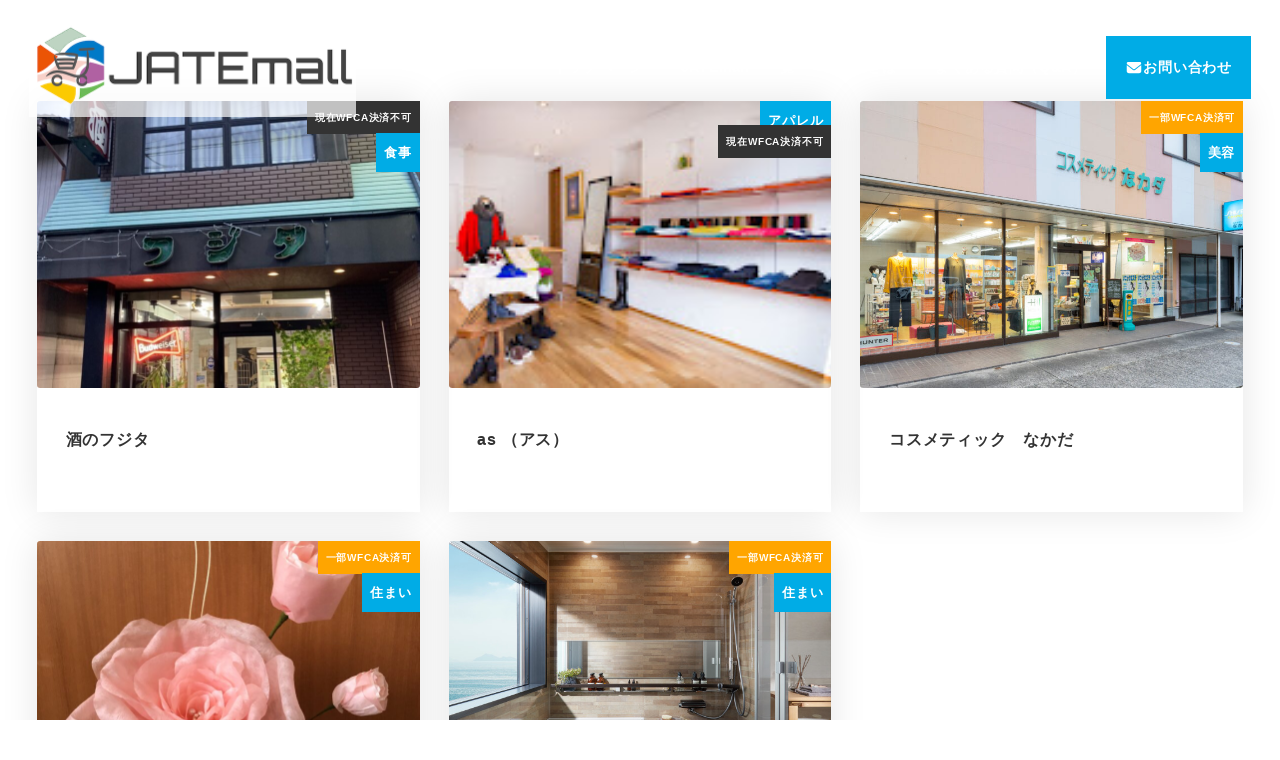

--- FILE ---
content_type: text/html; charset=UTF-8
request_url: https://wfc-ishikawa.org/tag/%E8%B2%A9%E5%A3%B2/
body_size: 16459
content:
<!DOCTYPE html>
<html lang="ja" data-sticky-footer="true" data-scrolled="false">

<head>
			<meta charset="UTF-8">
		<meta name="viewport" content="width=device-width, initial-scale=1, minimum-scale=1, viewport-fit=cover">
		<title>販売 &#8211; WFCクラブ北日本</title>
<meta name='robots' content='noindex, nofollow' />
					<meta property="og:title" content="販売">
		
					<meta property="og:type" content="blog">
		
					<meta property="og:url" content="https://wfc-ishikawa.org/tag/%e8%b2%a9%e5%a3%b2/">
		
		
					<meta property="og:site_name" content="WFCクラブ北日本">
		
					<meta property="og:description" content="WFCAが使えるお店・サービスの紹介ページです">
		
					<meta property="og:locale" content="ja_JP">
		
				<link rel='dns-prefetch' href='//stats.wp.com' />
<link rel='dns-prefetch' href='//www.googletagmanager.com' />
<link rel="alternate" type="application/rss+xml" title="WFCクラブ北日本 &raquo; フィード" href="https://wfc-ishikawa.org/feed/" />
<link rel="alternate" type="application/rss+xml" title="WFCクラブ北日本 &raquo; コメントフィード" href="https://wfc-ishikawa.org/comments/feed/" />
		<link rel="profile" href="http://gmpg.org/xfn/11">
				<link rel="alternate" type="application/rss+xml" title="WFCクラブ北日本 &raquo; 販売 タグのフィード" href="https://wfc-ishikawa.org/tag/%e8%b2%a9%e5%a3%b2/feed/" />
<style id='wp-img-auto-sizes-contain-inline-css' type='text/css'>
img:is([sizes=auto i],[sizes^="auto," i]){contain-intrinsic-size:3000px 1500px}
/*# sourceURL=wp-img-auto-sizes-contain-inline-css */
</style>
<link rel='stylesheet' id='slick-carousel-css' href='https://wfc-ishikawa.org/wp-content/themes/snow-monkey/vendor/inc2734/wp-awesome-widgets/src/assets/packages/slick-carousel/slick/slick.css?ver=1722006362' type='text/css' media='all' />
<link rel='stylesheet' id='slick-carousel-theme-css' href='https://wfc-ishikawa.org/wp-content/themes/snow-monkey/vendor/inc2734/wp-awesome-widgets/src/assets/packages/slick-carousel/slick/slick-theme.css?ver=1722006362' type='text/css' media='all' />
<link rel='stylesheet' id='wp-awesome-widgets-css' href='https://wfc-ishikawa.org/wp-content/themes/snow-monkey/vendor/inc2734/wp-awesome-widgets/src/assets/css/app.css?ver=1722006362' type='text/css' media='all' />
<link rel='stylesheet' id='wp-share-buttons-css' href='https://wfc-ishikawa.org/wp-content/themes/snow-monkey/vendor/inc2734/wp-share-buttons/src/assets/css/wp-share-buttons.css?ver=1722006363' type='text/css' media='all' />
<link rel='stylesheet' id='wp-pure-css-gallery-css' href='https://wfc-ishikawa.org/wp-content/themes/snow-monkey/vendor/inc2734/wp-pure-css-gallery/src/assets/css/wp-pure-css-gallery.css?ver=1722006363' type='text/css' media='all' />
<style id='wp-emoji-styles-inline-css' type='text/css'>

	img.wp-smiley, img.emoji {
		display: inline !important;
		border: none !important;
		box-shadow: none !important;
		height: 1em !important;
		width: 1em !important;
		margin: 0 0.07em !important;
		vertical-align: -0.1em !important;
		background: none !important;
		padding: 0 !important;
	}
/*# sourceURL=wp-emoji-styles-inline-css */
</style>
<style id='wp-block-library-inline-css' type='text/css'>
:root{--wp-block-synced-color:#7a00df;--wp-block-synced-color--rgb:122,0,223;--wp-bound-block-color:var(--wp-block-synced-color);--wp-editor-canvas-background:#ddd;--wp-admin-theme-color:#007cba;--wp-admin-theme-color--rgb:0,124,186;--wp-admin-theme-color-darker-10:#006ba1;--wp-admin-theme-color-darker-10--rgb:0,107,160.5;--wp-admin-theme-color-darker-20:#005a87;--wp-admin-theme-color-darker-20--rgb:0,90,135;--wp-admin-border-width-focus:2px}@media (min-resolution:192dpi){:root{--wp-admin-border-width-focus:1.5px}}.wp-element-button{cursor:pointer}:root .has-very-light-gray-background-color{background-color:#eee}:root .has-very-dark-gray-background-color{background-color:#313131}:root .has-very-light-gray-color{color:#eee}:root .has-very-dark-gray-color{color:#313131}:root .has-vivid-green-cyan-to-vivid-cyan-blue-gradient-background{background:linear-gradient(135deg,#00d084,#0693e3)}:root .has-purple-crush-gradient-background{background:linear-gradient(135deg,#34e2e4,#4721fb 50%,#ab1dfe)}:root .has-hazy-dawn-gradient-background{background:linear-gradient(135deg,#faaca8,#dad0ec)}:root .has-subdued-olive-gradient-background{background:linear-gradient(135deg,#fafae1,#67a671)}:root .has-atomic-cream-gradient-background{background:linear-gradient(135deg,#fdd79a,#004a59)}:root .has-nightshade-gradient-background{background:linear-gradient(135deg,#330968,#31cdcf)}:root .has-midnight-gradient-background{background:linear-gradient(135deg,#020381,#2874fc)}:root{--wp--preset--font-size--normal:16px;--wp--preset--font-size--huge:42px}.has-regular-font-size{font-size:1em}.has-larger-font-size{font-size:2.625em}.has-normal-font-size{font-size:var(--wp--preset--font-size--normal)}.has-huge-font-size{font-size:var(--wp--preset--font-size--huge)}.has-text-align-center{text-align:center}.has-text-align-left{text-align:left}.has-text-align-right{text-align:right}.has-fit-text{white-space:nowrap!important}#end-resizable-editor-section{display:none}.aligncenter{clear:both}.items-justified-left{justify-content:flex-start}.items-justified-center{justify-content:center}.items-justified-right{justify-content:flex-end}.items-justified-space-between{justify-content:space-between}.screen-reader-text{border:0;clip-path:inset(50%);height:1px;margin:-1px;overflow:hidden;padding:0;position:absolute;width:1px;word-wrap:normal!important}.screen-reader-text:focus{background-color:#ddd;clip-path:none;color:#444;display:block;font-size:1em;height:auto;left:5px;line-height:normal;padding:15px 23px 14px;text-decoration:none;top:5px;width:auto;z-index:100000}html :where(.has-border-color){border-style:solid}html :where([style*=border-top-color]){border-top-style:solid}html :where([style*=border-right-color]){border-right-style:solid}html :where([style*=border-bottom-color]){border-bottom-style:solid}html :where([style*=border-left-color]){border-left-style:solid}html :where([style*=border-width]){border-style:solid}html :where([style*=border-top-width]){border-top-style:solid}html :where([style*=border-right-width]){border-right-style:solid}html :where([style*=border-bottom-width]){border-bottom-style:solid}html :where([style*=border-left-width]){border-left-style:solid}html :where(img[class*=wp-image-]){height:auto;max-width:100%}:where(figure){margin:0 0 1em}html :where(.is-position-sticky){--wp-admin--admin-bar--position-offset:var(--wp-admin--admin-bar--height,0px)}@media screen and (max-width:600px){html :where(.is-position-sticky){--wp-admin--admin-bar--position-offset:0px}}

/*# sourceURL=wp-block-library-inline-css */
</style><style id='global-styles-inline-css' type='text/css'>
:root{--wp--preset--aspect-ratio--square: 1;--wp--preset--aspect-ratio--4-3: 4/3;--wp--preset--aspect-ratio--3-4: 3/4;--wp--preset--aspect-ratio--3-2: 3/2;--wp--preset--aspect-ratio--2-3: 2/3;--wp--preset--aspect-ratio--16-9: 16/9;--wp--preset--aspect-ratio--9-16: 9/16;--wp--preset--color--black: #000000;--wp--preset--color--cyan-bluish-gray: #abb8c3;--wp--preset--color--white: #ffffff;--wp--preset--color--pale-pink: #f78da7;--wp--preset--color--vivid-red: #cf2e2e;--wp--preset--color--luminous-vivid-orange: #ff6900;--wp--preset--color--luminous-vivid-amber: #fcb900;--wp--preset--color--light-green-cyan: #7bdcb5;--wp--preset--color--vivid-green-cyan: #00d084;--wp--preset--color--pale-cyan-blue: #8ed1fc;--wp--preset--color--vivid-cyan-blue: #0693e3;--wp--preset--color--vivid-purple: #9b51e0;--wp--preset--color--sm-accent: var(--accent-color);--wp--preset--color--sm-sub-accent: var(--sub-accent-color);--wp--preset--color--sm-text: var(--_color-text);--wp--preset--color--sm-text-alt: var(--_color-white);--wp--preset--color--sm-lightest-gray: var(--_lightest-color-gray);--wp--preset--color--sm-lighter-gray: var(--_lighter-color-gray);--wp--preset--color--sm-light-gray: var(--_light-color-gray);--wp--preset--color--sm-gray: var(--_color-gray);--wp--preset--color--sm-dark-gray: var(--_dark-color-gray);--wp--preset--color--sm-darker-gray: var(--_darker-color-gray);--wp--preset--color--sm-darkest-gray: var(--_darkest-color-gray);--wp--preset--gradient--vivid-cyan-blue-to-vivid-purple: linear-gradient(135deg,rgb(6,147,227) 0%,rgb(155,81,224) 100%);--wp--preset--gradient--light-green-cyan-to-vivid-green-cyan: linear-gradient(135deg,rgb(122,220,180) 0%,rgb(0,208,130) 100%);--wp--preset--gradient--luminous-vivid-amber-to-luminous-vivid-orange: linear-gradient(135deg,rgb(252,185,0) 0%,rgb(255,105,0) 100%);--wp--preset--gradient--luminous-vivid-orange-to-vivid-red: linear-gradient(135deg,rgb(255,105,0) 0%,rgb(207,46,46) 100%);--wp--preset--gradient--very-light-gray-to-cyan-bluish-gray: linear-gradient(135deg,rgb(238,238,238) 0%,rgb(169,184,195) 100%);--wp--preset--gradient--cool-to-warm-spectrum: linear-gradient(135deg,rgb(74,234,220) 0%,rgb(151,120,209) 20%,rgb(207,42,186) 40%,rgb(238,44,130) 60%,rgb(251,105,98) 80%,rgb(254,248,76) 100%);--wp--preset--gradient--blush-light-purple: linear-gradient(135deg,rgb(255,206,236) 0%,rgb(152,150,240) 100%);--wp--preset--gradient--blush-bordeaux: linear-gradient(135deg,rgb(254,205,165) 0%,rgb(254,45,45) 50%,rgb(107,0,62) 100%);--wp--preset--gradient--luminous-dusk: linear-gradient(135deg,rgb(255,203,112) 0%,rgb(199,81,192) 50%,rgb(65,88,208) 100%);--wp--preset--gradient--pale-ocean: linear-gradient(135deg,rgb(255,245,203) 0%,rgb(182,227,212) 50%,rgb(51,167,181) 100%);--wp--preset--gradient--electric-grass: linear-gradient(135deg,rgb(202,248,128) 0%,rgb(113,206,126) 100%);--wp--preset--gradient--midnight: linear-gradient(135deg,rgb(2,3,129) 0%,rgb(40,116,252) 100%);--wp--preset--font-size--small: 13px;--wp--preset--font-size--medium: 20px;--wp--preset--font-size--large: 36px;--wp--preset--font-size--x-large: 42px;--wp--preset--font-size--sm-xs: 0.8rem;--wp--preset--font-size--sm-s: 0.88rem;--wp--preset--font-size--sm-m: 1rem;--wp--preset--font-size--sm-l: 1.14rem;--wp--preset--font-size--sm-xl: 1.33rem;--wp--preset--font-size--sm-2-xl: 1.6rem;--wp--preset--font-size--sm-3-xl: 2rem;--wp--preset--font-size--sm-4-xl: 2.66rem;--wp--preset--font-size--sm-5-xl: 4rem;--wp--preset--font-size--sm-6-xl: 8rem;--wp--preset--spacing--20: var(--_s-2);--wp--preset--spacing--30: var(--_s-1);--wp--preset--spacing--40: var(--_s1);--wp--preset--spacing--50: var(--_s2);--wp--preset--spacing--60: var(--_s3);--wp--preset--spacing--70: var(--_s4);--wp--preset--spacing--80: var(--_s5);--wp--preset--shadow--natural: 6px 6px 9px rgba(0, 0, 0, 0.2);--wp--preset--shadow--deep: 12px 12px 50px rgba(0, 0, 0, 0.4);--wp--preset--shadow--sharp: 6px 6px 0px rgba(0, 0, 0, 0.2);--wp--preset--shadow--outlined: 6px 6px 0px -3px rgb(255, 255, 255), 6px 6px rgb(0, 0, 0);--wp--preset--shadow--crisp: 6px 6px 0px rgb(0, 0, 0);--wp--custom--slim-width: 46rem;--wp--custom--content-max-width: var(--_global--container-max-width);--wp--custom--content-width: var(--wp--custom--content-max-width);--wp--custom--content-wide-width: calc(var(--wp--custom--content-width) + 240px);--wp--custom--has-sidebar-main-basis: var(--wp--custom--slim-width);--wp--custom--has-sidebar-sidebar-basis: 336px;}:root { --wp--style--global--content-size: var(--wp--custom--content-width);--wp--style--global--wide-size: var(--wp--custom--content-wide-width); }:where(body) { margin: 0; }.wp-site-blocks > .alignleft { float: left; margin-right: 2em; }.wp-site-blocks > .alignright { float: right; margin-left: 2em; }.wp-site-blocks > .aligncenter { justify-content: center; margin-left: auto; margin-right: auto; }:where(.wp-site-blocks) > * { margin-block-start: var(--_margin1); margin-block-end: 0; }:where(.wp-site-blocks) > :first-child { margin-block-start: 0; }:where(.wp-site-blocks) > :last-child { margin-block-end: 0; }:root { --wp--style--block-gap: var(--_margin1); }:root :where(.is-layout-flow) > :first-child{margin-block-start: 0;}:root :where(.is-layout-flow) > :last-child{margin-block-end: 0;}:root :where(.is-layout-flow) > *{margin-block-start: var(--_margin1);margin-block-end: 0;}:root :where(.is-layout-constrained) > :first-child{margin-block-start: 0;}:root :where(.is-layout-constrained) > :last-child{margin-block-end: 0;}:root :where(.is-layout-constrained) > *{margin-block-start: var(--_margin1);margin-block-end: 0;}:root :where(.is-layout-flex){gap: var(--_margin1);}:root :where(.is-layout-grid){gap: var(--_margin1);}.is-layout-flow > .alignleft{float: left;margin-inline-start: 0;margin-inline-end: 2em;}.is-layout-flow > .alignright{float: right;margin-inline-start: 2em;margin-inline-end: 0;}.is-layout-flow > .aligncenter{margin-left: auto !important;margin-right: auto !important;}.is-layout-constrained > .alignleft{float: left;margin-inline-start: 0;margin-inline-end: 2em;}.is-layout-constrained > .alignright{float: right;margin-inline-start: 2em;margin-inline-end: 0;}.is-layout-constrained > .aligncenter{margin-left: auto !important;margin-right: auto !important;}.is-layout-constrained > :where(:not(.alignleft):not(.alignright):not(.alignfull)){max-width: var(--wp--style--global--content-size);margin-left: auto !important;margin-right: auto !important;}.is-layout-constrained > .alignwide{max-width: var(--wp--style--global--wide-size);}body .is-layout-flex{display: flex;}.is-layout-flex{flex-wrap: wrap;align-items: center;}.is-layout-flex > :is(*, div){margin: 0;}body .is-layout-grid{display: grid;}.is-layout-grid > :is(*, div){margin: 0;}body{padding-top: 0px;padding-right: 0px;padding-bottom: 0px;padding-left: 0px;}a:where(:not(.wp-element-button)){color: var(--wp--preset--color--sm-accent);text-decoration: underline;}:root :where(.wp-element-button, .wp-block-button__link){background-color: var(--wp--preset--color--sm-accent);border-radius: var(--_global--border-radius);border-width: 0;color: var(--wp--preset--color--sm-text-alt);font-family: inherit;font-size: inherit;font-style: inherit;font-weight: inherit;letter-spacing: inherit;line-height: inherit;padding-top: calc(var(--_padding-1) * .5);padding-right: var(--_padding-1);padding-bottom: calc(var(--_padding-1) * .5);padding-left: var(--_padding-1);text-decoration: none;text-transform: inherit;}.has-black-color{color: var(--wp--preset--color--black) !important;}.has-cyan-bluish-gray-color{color: var(--wp--preset--color--cyan-bluish-gray) !important;}.has-white-color{color: var(--wp--preset--color--white) !important;}.has-pale-pink-color{color: var(--wp--preset--color--pale-pink) !important;}.has-vivid-red-color{color: var(--wp--preset--color--vivid-red) !important;}.has-luminous-vivid-orange-color{color: var(--wp--preset--color--luminous-vivid-orange) !important;}.has-luminous-vivid-amber-color{color: var(--wp--preset--color--luminous-vivid-amber) !important;}.has-light-green-cyan-color{color: var(--wp--preset--color--light-green-cyan) !important;}.has-vivid-green-cyan-color{color: var(--wp--preset--color--vivid-green-cyan) !important;}.has-pale-cyan-blue-color{color: var(--wp--preset--color--pale-cyan-blue) !important;}.has-vivid-cyan-blue-color{color: var(--wp--preset--color--vivid-cyan-blue) !important;}.has-vivid-purple-color{color: var(--wp--preset--color--vivid-purple) !important;}.has-sm-accent-color{color: var(--wp--preset--color--sm-accent) !important;}.has-sm-sub-accent-color{color: var(--wp--preset--color--sm-sub-accent) !important;}.has-sm-text-color{color: var(--wp--preset--color--sm-text) !important;}.has-sm-text-alt-color{color: var(--wp--preset--color--sm-text-alt) !important;}.has-sm-lightest-gray-color{color: var(--wp--preset--color--sm-lightest-gray) !important;}.has-sm-lighter-gray-color{color: var(--wp--preset--color--sm-lighter-gray) !important;}.has-sm-light-gray-color{color: var(--wp--preset--color--sm-light-gray) !important;}.has-sm-gray-color{color: var(--wp--preset--color--sm-gray) !important;}.has-sm-dark-gray-color{color: var(--wp--preset--color--sm-dark-gray) !important;}.has-sm-darker-gray-color{color: var(--wp--preset--color--sm-darker-gray) !important;}.has-sm-darkest-gray-color{color: var(--wp--preset--color--sm-darkest-gray) !important;}.has-black-background-color{background-color: var(--wp--preset--color--black) !important;}.has-cyan-bluish-gray-background-color{background-color: var(--wp--preset--color--cyan-bluish-gray) !important;}.has-white-background-color{background-color: var(--wp--preset--color--white) !important;}.has-pale-pink-background-color{background-color: var(--wp--preset--color--pale-pink) !important;}.has-vivid-red-background-color{background-color: var(--wp--preset--color--vivid-red) !important;}.has-luminous-vivid-orange-background-color{background-color: var(--wp--preset--color--luminous-vivid-orange) !important;}.has-luminous-vivid-amber-background-color{background-color: var(--wp--preset--color--luminous-vivid-amber) !important;}.has-light-green-cyan-background-color{background-color: var(--wp--preset--color--light-green-cyan) !important;}.has-vivid-green-cyan-background-color{background-color: var(--wp--preset--color--vivid-green-cyan) !important;}.has-pale-cyan-blue-background-color{background-color: var(--wp--preset--color--pale-cyan-blue) !important;}.has-vivid-cyan-blue-background-color{background-color: var(--wp--preset--color--vivid-cyan-blue) !important;}.has-vivid-purple-background-color{background-color: var(--wp--preset--color--vivid-purple) !important;}.has-sm-accent-background-color{background-color: var(--wp--preset--color--sm-accent) !important;}.has-sm-sub-accent-background-color{background-color: var(--wp--preset--color--sm-sub-accent) !important;}.has-sm-text-background-color{background-color: var(--wp--preset--color--sm-text) !important;}.has-sm-text-alt-background-color{background-color: var(--wp--preset--color--sm-text-alt) !important;}.has-sm-lightest-gray-background-color{background-color: var(--wp--preset--color--sm-lightest-gray) !important;}.has-sm-lighter-gray-background-color{background-color: var(--wp--preset--color--sm-lighter-gray) !important;}.has-sm-light-gray-background-color{background-color: var(--wp--preset--color--sm-light-gray) !important;}.has-sm-gray-background-color{background-color: var(--wp--preset--color--sm-gray) !important;}.has-sm-dark-gray-background-color{background-color: var(--wp--preset--color--sm-dark-gray) !important;}.has-sm-darker-gray-background-color{background-color: var(--wp--preset--color--sm-darker-gray) !important;}.has-sm-darkest-gray-background-color{background-color: var(--wp--preset--color--sm-darkest-gray) !important;}.has-black-border-color{border-color: var(--wp--preset--color--black) !important;}.has-cyan-bluish-gray-border-color{border-color: var(--wp--preset--color--cyan-bluish-gray) !important;}.has-white-border-color{border-color: var(--wp--preset--color--white) !important;}.has-pale-pink-border-color{border-color: var(--wp--preset--color--pale-pink) !important;}.has-vivid-red-border-color{border-color: var(--wp--preset--color--vivid-red) !important;}.has-luminous-vivid-orange-border-color{border-color: var(--wp--preset--color--luminous-vivid-orange) !important;}.has-luminous-vivid-amber-border-color{border-color: var(--wp--preset--color--luminous-vivid-amber) !important;}.has-light-green-cyan-border-color{border-color: var(--wp--preset--color--light-green-cyan) !important;}.has-vivid-green-cyan-border-color{border-color: var(--wp--preset--color--vivid-green-cyan) !important;}.has-pale-cyan-blue-border-color{border-color: var(--wp--preset--color--pale-cyan-blue) !important;}.has-vivid-cyan-blue-border-color{border-color: var(--wp--preset--color--vivid-cyan-blue) !important;}.has-vivid-purple-border-color{border-color: var(--wp--preset--color--vivid-purple) !important;}.has-sm-accent-border-color{border-color: var(--wp--preset--color--sm-accent) !important;}.has-sm-sub-accent-border-color{border-color: var(--wp--preset--color--sm-sub-accent) !important;}.has-sm-text-border-color{border-color: var(--wp--preset--color--sm-text) !important;}.has-sm-text-alt-border-color{border-color: var(--wp--preset--color--sm-text-alt) !important;}.has-sm-lightest-gray-border-color{border-color: var(--wp--preset--color--sm-lightest-gray) !important;}.has-sm-lighter-gray-border-color{border-color: var(--wp--preset--color--sm-lighter-gray) !important;}.has-sm-light-gray-border-color{border-color: var(--wp--preset--color--sm-light-gray) !important;}.has-sm-gray-border-color{border-color: var(--wp--preset--color--sm-gray) !important;}.has-sm-dark-gray-border-color{border-color: var(--wp--preset--color--sm-dark-gray) !important;}.has-sm-darker-gray-border-color{border-color: var(--wp--preset--color--sm-darker-gray) !important;}.has-sm-darkest-gray-border-color{border-color: var(--wp--preset--color--sm-darkest-gray) !important;}.has-vivid-cyan-blue-to-vivid-purple-gradient-background{background: var(--wp--preset--gradient--vivid-cyan-blue-to-vivid-purple) !important;}.has-light-green-cyan-to-vivid-green-cyan-gradient-background{background: var(--wp--preset--gradient--light-green-cyan-to-vivid-green-cyan) !important;}.has-luminous-vivid-amber-to-luminous-vivid-orange-gradient-background{background: var(--wp--preset--gradient--luminous-vivid-amber-to-luminous-vivid-orange) !important;}.has-luminous-vivid-orange-to-vivid-red-gradient-background{background: var(--wp--preset--gradient--luminous-vivid-orange-to-vivid-red) !important;}.has-very-light-gray-to-cyan-bluish-gray-gradient-background{background: var(--wp--preset--gradient--very-light-gray-to-cyan-bluish-gray) !important;}.has-cool-to-warm-spectrum-gradient-background{background: var(--wp--preset--gradient--cool-to-warm-spectrum) !important;}.has-blush-light-purple-gradient-background{background: var(--wp--preset--gradient--blush-light-purple) !important;}.has-blush-bordeaux-gradient-background{background: var(--wp--preset--gradient--blush-bordeaux) !important;}.has-luminous-dusk-gradient-background{background: var(--wp--preset--gradient--luminous-dusk) !important;}.has-pale-ocean-gradient-background{background: var(--wp--preset--gradient--pale-ocean) !important;}.has-electric-grass-gradient-background{background: var(--wp--preset--gradient--electric-grass) !important;}.has-midnight-gradient-background{background: var(--wp--preset--gradient--midnight) !important;}.has-small-font-size{font-size: var(--wp--preset--font-size--small) !important;}.has-medium-font-size{font-size: var(--wp--preset--font-size--medium) !important;}.has-large-font-size{font-size: var(--wp--preset--font-size--large) !important;}.has-x-large-font-size{font-size: var(--wp--preset--font-size--x-large) !important;}.has-sm-xs-font-size{font-size: var(--wp--preset--font-size--sm-xs) !important;}.has-sm-s-font-size{font-size: var(--wp--preset--font-size--sm-s) !important;}.has-sm-m-font-size{font-size: var(--wp--preset--font-size--sm-m) !important;}.has-sm-l-font-size{font-size: var(--wp--preset--font-size--sm-l) !important;}.has-sm-xl-font-size{font-size: var(--wp--preset--font-size--sm-xl) !important;}.has-sm-2-xl-font-size{font-size: var(--wp--preset--font-size--sm-2-xl) !important;}.has-sm-3-xl-font-size{font-size: var(--wp--preset--font-size--sm-3-xl) !important;}.has-sm-4-xl-font-size{font-size: var(--wp--preset--font-size--sm-4-xl) !important;}.has-sm-5-xl-font-size{font-size: var(--wp--preset--font-size--sm-5-xl) !important;}.has-sm-6-xl-font-size{font-size: var(--wp--preset--font-size--sm-6-xl) !important;}
/*# sourceURL=global-styles-inline-css */
</style>

<link rel='stylesheet' id='wp-like-me-box-css' href='https://wfc-ishikawa.org/wp-content/themes/snow-monkey/vendor/inc2734/wp-like-me-box/src/assets/css/wp-like-me-box.css?ver=1722006363' type='text/css' media='all' />
<link rel='stylesheet' id='wp-oembed-blog-card-css' href='https://wfc-ishikawa.org/wp-content/themes/snow-monkey/vendor/inc2734/wp-oembed-blog-card/src/assets/css/app.css?ver=1722006362' type='text/css' media='all' />
<link rel='stylesheet' id='hsma-block-styles-css' href='https://wfc-ishikawa.org/wp-content/plugins/happy-snow-monkey-addons/build/block-style.css?ver=1624442068' type='text/css' media='all' />
<link rel='stylesheet' id='spider-css' href='https://wfc-ishikawa.org/wp-content/plugins/snow-monkey-blocks/dist/packages/spider/dist/css/spider.css?ver=1768963906' type='text/css' media='all' />
<link rel='stylesheet' id='snow-monkey-blocks-css' href='https://wfc-ishikawa.org/wp-content/plugins/snow-monkey-blocks/dist/css/blocks.css?ver=1768963906' type='text/css' media='all' />
<link rel='stylesheet' id='snow-monkey-app-css' href='https://wfc-ishikawa.org/wp-content/themes/snow-monkey/assets/css/app/app.css?ver=1722006362' type='text/css' media='all' />
<style id='snow-monkey-app-inline-css' type='text/css'>
input[type="email"],input[type="number"],input[type="password"],input[type="search"],input[type="tel"],input[type="text"],input[type="url"],textarea { font-size: 16px }
:root { --_global--container-max-width: 1280px;--_margin-scale: 1;--_space: 1.8rem;--_space-unitless: 1.8;--accent-color: #00ace6;--wp--preset--color--accent-color: var(--accent-color);--dark-accent-color: #006080;--light-accent-color: #4dd2ff;--lighter-accent-color: #92e3ff;--lightest-accent-color: #a4e8ff;--sub-accent-color: #eeee22;--wp--preset--color--sub-accent-color: var(--sub-accent-color);--dark-sub-accent-color: #9e9e0c;--light-sub-accent-color: #f5f581;--lighter-sub-accent-color: #fafac1;--lightest-sub-accent-color: #fbfbd1;--_half-leading: 0.4;--font-family: "Helvetica Neue",Arial,"Hiragino Kaku Gothic ProN","Hiragino Sans","BIZ UDPGothic",Meiryo,sans-serif;--_global--font-family: var(--font-family);--_global--font-size-px: 16px }
html { letter-spacing: 0.05rem }
.p-infobar__inner { background-color: #00ace6 }
.p-infobar__content { color: #fff }
/*# sourceURL=snow-monkey-app-inline-css */
</style>
<link rel='stylesheet' id='snow-monkey-editor-css' href='https://wfc-ishikawa.org/wp-content/plugins/snow-monkey-editor/dist/css/app.css?ver=1763736436' type='text/css' media='all' />
<link rel='stylesheet' id='snow-monkey-editor@front-css' href='https://wfc-ishikawa.org/wp-content/plugins/snow-monkey-editor/dist/css/front.css?ver=1763736436' type='text/css' media='all' />
<link rel='stylesheet' id='snow-monkey-forms-css' href='https://wfc-ishikawa.org/wp-content/plugins/snow-monkey-forms/dist/css/app.css?ver=1769566539' type='text/css' media='all' />
<link rel='stylesheet' id='snow-monkey-snow-monkey-forms-app-css' href='https://wfc-ishikawa.org/wp-content/themes/snow-monkey/assets/css/dependency/snow-monkey-forms/app.css?ver=1722006362' type='text/css' media='all' />
<link rel='stylesheet' id='snow-monkey-snow-monkey-forms-theme-css' href='https://wfc-ishikawa.org/wp-content/themes/snow-monkey/assets/css/dependency/snow-monkey-forms/app-theme.css?ver=1722006362' type='text/css' media='all' />
<link rel='stylesheet' id='snow-monkey-snow-monkey-blocks-app-css' href='https://wfc-ishikawa.org/wp-content/themes/snow-monkey/assets/css/dependency/snow-monkey-blocks/app.css?ver=1722006362' type='text/css' media='all' />
<link rel='stylesheet' id='snow-monkey-snow-monkey-blocks-theme-css' href='https://wfc-ishikawa.org/wp-content/themes/snow-monkey/assets/css/dependency/snow-monkey-blocks/app-theme.css?ver=1722006362' type='text/css' media='all' />
<link rel='stylesheet' id='snow-monkey-blocks-spider-slider-style-css' href='https://wfc-ishikawa.org/wp-content/plugins/snow-monkey-blocks/dist/blocks/spider-slider/style-index.css?ver=1768963906' type='text/css' media='all' />
<link rel='stylesheet' id='snow-monkey-theme-css' href='https://wfc-ishikawa.org/wp-content/themes/snow-monkey/assets/css/app/app-theme.css?ver=1722006362' type='text/css' media='all' />
<style id='snow-monkey-theme-inline-css' type='text/css'>
:root { --entry-content-h2-background-color: #f7f7f7;--entry-content-h2-padding: calc(var(--_space) * 0.25) calc(var(--_space) * 0.25) calc(var(--_space) * 0.25) calc(var(--_space) * 0.5);--entry-content-h3-border-bottom: 1px solid #eee;--entry-content-h3-padding: 0 0 calc(var(--_space) * 0.25);--widget-title-display: flex;--widget-title-flex-direction: row;--widget-title-align-items: center;--widget-title-justify-content: center;--widget-title-pseudo-display: block;--widget-title-pseudo-content: "";--widget-title-pseudo-height: 1px;--widget-title-pseudo-background-color: #111;--widget-title-pseudo-flex: 1 0 0%;--widget-title-pseudo-min-width: 20px;--widget-title-before-margin-right: .5em;--widget-title-after-margin-left: .5em }
body { --entry-content-h2-border-left: 1px solid var(--wp--preset--color--sm-accent) }
/*# sourceURL=snow-monkey-theme-inline-css */
</style>
<style id='snow-monkey-inline-css' type='text/css'>
.c-site-branding__title .custom-logo { width: 163px; }@media (min-width: 64em) { .c-site-branding__title .custom-logo { width: 327px; } }
/*# sourceURL=snow-monkey-inline-css */
</style>
<link rel='stylesheet' id='slickcss-css' href='https://wfc-ishikawa.org/wp-content/plugins/my-snow-monkey/assets/slick/slick.css?ver=1648563389' type='text/css' media='all' />
<link rel='stylesheet' id='slick-theme-css' href='https://wfc-ishikawa.org/wp-content/plugins/my-snow-monkey/assets/slick/slick-theme.css?ver=1648563389' type='text/css' media='all' />
<link rel='stylesheet' id='snow-monkey-blocks-background-parallax-css' href='https://wfc-ishikawa.org/wp-content/plugins/snow-monkey-blocks/dist/css/background-parallax.css?ver=1768963906' type='text/css' media='all' />
<link rel='stylesheet' id='snow-monkey-editor@view-css' href='https://wfc-ishikawa.org/wp-content/plugins/snow-monkey-editor/dist/css/view.css?ver=1763736436' type='text/css' media='all' />
<link rel='stylesheet' id='snow-monkey-custom-widgets-app-css' href='https://wfc-ishikawa.org/wp-content/themes/snow-monkey/assets/css/custom-widgets/app.css?ver=1722006362' type='text/css' media='all' />
<link rel='stylesheet' id='snow-monkey-custom-widgets-theme-css' href='https://wfc-ishikawa.org/wp-content/themes/snow-monkey/assets/css/custom-widgets/app-theme.css?ver=1722006362' type='text/css' media='all' />
<style id='snow-monkey-custom-widgets-inline-css' type='text/css'>
.wpaw-site-branding__logo .custom-logo { width: 163px; }@media (min-width: 64em) { .wpaw-site-branding__logo .custom-logo { width: 327px; } }
/*# sourceURL=snow-monkey-custom-widgets-inline-css */
</style>
<link rel='stylesheet' id='snow-monkey-block-library-app-css' href='https://wfc-ishikawa.org/wp-content/themes/snow-monkey/assets/css/block-library/app.css?ver=1722006362' type='text/css' media='all' />
<link rel='stylesheet' id='snow-monkey-block-library-theme-css' href='https://wfc-ishikawa.org/wp-content/themes/snow-monkey/assets/css/block-library/app-theme.css?ver=1722006362' type='text/css' media='all' />
<script type="text/javascript" id="wp-oembed-blog-card-js-extra">
/* <![CDATA[ */
var WP_OEMBED_BLOG_CARD = {"endpoint":"https://wfc-ishikawa.org/wp-json/wp-oembed-blog-card/v1"};
//# sourceURL=wp-oembed-blog-card-js-extra
/* ]]> */
</script>
<script type="text/javascript" src="https://wfc-ishikawa.org/wp-content/themes/snow-monkey/vendor/inc2734/wp-oembed-blog-card/src/assets/js/app.js?ver=1722006362" id="wp-oembed-blog-card-js" defer="defer" data-wp-strategy="defer"></script>
<script type="text/javascript" src="https://wfc-ishikawa.org/wp-content/themes/snow-monkey/vendor/inc2734/wp-contents-outline/src/assets/packages/@inc2734/contents-outline/dist/index.js?ver=1722006363" id="contents-outline-js" defer="defer" data-wp-strategy="defer"></script>
<script type="text/javascript" src="https://wfc-ishikawa.org/wp-content/themes/snow-monkey/vendor/inc2734/wp-contents-outline/src/assets/js/app.js?ver=1722006363" id="wp-contents-outline-js" defer="defer" data-wp-strategy="defer"></script>
<script type="text/javascript" id="wp-share-buttons-js-extra">
/* <![CDATA[ */
var inc2734_wp_share_buttons = {"copy_success":"\u30b3\u30d4\u30fc\u3057\u307e\u3057\u305f\uff01","copy_failed":"\u30b3\u30d4\u30fc\u306b\u5931\u6557\u3057\u307e\u3057\u305f\uff01"};
//# sourceURL=wp-share-buttons-js-extra
/* ]]> */
</script>
<script type="text/javascript" src="https://wfc-ishikawa.org/wp-content/themes/snow-monkey/vendor/inc2734/wp-share-buttons/src/assets/js/wp-share-buttons.js?ver=1722006363" id="wp-share-buttons-js" defer="defer" data-wp-strategy="defer"></script>
<script type="text/javascript" src="https://wfc-ishikawa.org/wp-content/plugins/snow-monkey-blocks/dist/packages/spider/dist/js/spider.js?ver=1768963906" id="spider-js" defer="defer" data-wp-strategy="defer"></script>
<script type="text/javascript" src="https://wfc-ishikawa.org/wp-content/themes/snow-monkey/assets/js/dependency/snow-monkey-blocks/app.js?ver=1722006362" id="snow-monkey-snow-monkey-blocks-js" defer="defer" data-wp-strategy="defer"></script>
<script type="text/javascript" src="https://wfc-ishikawa.org/wp-includes/js/jquery/jquery.min.js?ver=3.7.1" id="jquery-core-js"></script>
<script type="text/javascript" src="https://wfc-ishikawa.org/wp-includes/js/jquery/jquery-migrate.min.js?ver=3.4.1" id="jquery-migrate-js"></script>
<script type="text/javascript" src="https://wfc-ishikawa.org/wp-content/plugins/my-snow-monkey/assets/slick/slick.min.js?ver=6.9" id="slick-js"></script>
<script type="text/javascript" src="https://wfc-ishikawa.org/wp-content/plugins/snow-monkey-editor/dist/js/app.js?ver=1763736436" id="snow-monkey-editor-js" defer="defer" data-wp-strategy="defer"></script>
<script type="text/javascript" src="https://wfc-ishikawa.org/wp-content/themes/snow-monkey/assets/js/widgets.js?ver=1722006362" id="snow-monkey-widgets-js" defer="defer" data-wp-strategy="defer"></script>
<script type="text/javascript" src="https://wfc-ishikawa.org/wp-content/themes/snow-monkey/assets/js/sidebar-sticky-widget-area.js?ver=1722006362" id="snow-monkey-sidebar-sticky-widget-area-js" defer="defer" data-wp-strategy="defer"></script>
<script type="text/javascript" src="https://wfc-ishikawa.org/wp-content/themes/snow-monkey/assets/js/page-top.js?ver=1722006362" id="snow-monkey-page-top-js" defer="defer" data-wp-strategy="defer"></script>
<script type="text/javascript" src="https://wfc-ishikawa.org/wp-content/themes/snow-monkey/assets/js/hash-nav.js?ver=1722006362" id="snow-monkey-hash-nav-js" defer="defer" data-wp-strategy="defer"></script>
<script type="text/javascript" src="https://wfc-ishikawa.org/wp-content/themes/snow-monkey/assets/js/smooth-scroll.js?ver=1722006362" id="snow-monkey-smooth-scroll-js" defer="defer" data-wp-strategy="defer"></script>
<script type="text/javascript" id="snow-monkey-js-extra">
/* <![CDATA[ */
var snow_monkey = {"home_url":"https://wfc-ishikawa.org","children_expander_open_label":"\u30b5\u30d6\u30e1\u30cb\u30e5\u30fc\u3092\u958b\u304f","children_expander_close_label":"\u30b5\u30d6\u30e1\u30cb\u30e5\u30fc\u3092\u9589\u3058\u308b"};
var inc2734_wp_share_buttons_facebook = {"endpoint":"https://wfc-ishikawa.org/wp-admin/admin-ajax.php","action":"inc2734_wp_share_buttons_facebook","_ajax_nonce":"eebdbc83af"};
var inc2734_wp_share_buttons_twitter = {"endpoint":"https://wfc-ishikawa.org/wp-admin/admin-ajax.php","action":"inc2734_wp_share_buttons_twitter","_ajax_nonce":"9c68791586"};
var inc2734_wp_share_buttons_hatena = {"endpoint":"https://wfc-ishikawa.org/wp-admin/admin-ajax.php","action":"inc2734_wp_share_buttons_hatena","_ajax_nonce":"ac77f16900"};
var inc2734_wp_share_buttons_feedly = {"endpoint":"https://wfc-ishikawa.org/wp-admin/admin-ajax.php","action":"inc2734_wp_share_buttons_feedly","_ajax_nonce":"eb9aba0fb3"};
//# sourceURL=snow-monkey-js-extra
/* ]]> */
</script>
<script type="text/javascript" src="https://wfc-ishikawa.org/wp-content/themes/snow-monkey/assets/js/app.js?ver=1722006362" id="snow-monkey-js" defer="defer" data-wp-strategy="defer"></script>
<script type="text/javascript" src="https://wfc-ishikawa.org/wp-content/themes/snow-monkey/assets/packages/fontawesome-free/all.min.js?ver=1722006362" id="fontawesome6-js" defer="defer" data-wp-strategy="defer"></script>
<script type="text/javascript" src="https://wfc-ishikawa.org/wp-content/themes/snow-monkey/assets/js/drop-nav.js?ver=1722006362" id="snow-monkey-drop-nav-js" defer="defer" data-wp-strategy="defer"></script>
<script type="text/javascript" src="https://wfc-ishikawa.org/wp-content/themes/snow-monkey/assets/js/global-nav.js?ver=1722006362" id="snow-monkey-global-nav-js" defer="defer" data-wp-strategy="defer"></script>
<link rel="https://api.w.org/" href="https://wfc-ishikawa.org/wp-json/" /><link rel="alternate" title="JSON" type="application/json" href="https://wfc-ishikawa.org/wp-json/wp/v2/tags/127" /><link rel="EditURI" type="application/rsd+xml" title="RSD" href="https://wfc-ishikawa.org/xmlrpc.php?rsd" />
<meta name="generator" content="WordPress 6.9" />
<meta name="generator" content="Site Kit by Google 1.171.0" />	<style>img#wpstats{display:none}</style>
				<script type="application/ld+json">
			{"@context":"http:\/\/schema.org","@type":"WebSite","publisher":{"@type":"Organization","url":"https:\/\/wfc-ishikawa.org","name":"WFC\u30af\u30e9\u30d6\u5317\u65e5\u672c","logo":{"@type":"ImageObject","url":"https:\/\/wfc-ishikawa.org\/wp-content\/uploads\/HP-photo\/jatemall_logo_70.png"}}}		</script>
							<meta name="twitter:card" content="summary">
		
						<meta name="theme-color" content="#00ace6">
		<link rel="icon" href="https://wfc-ishikawa.org/wp-content/uploads/HP-photo/アートボード_300_300-150x150.png" sizes="32x32" />
<link rel="icon" href="https://wfc-ishikawa.org/wp-content/uploads/HP-photo/アートボード_300_300-300x300.png" sizes="192x192" />
<link rel="apple-touch-icon" href="https://wfc-ishikawa.org/wp-content/uploads/HP-photo/アートボード_300_300-300x300.png" />
<meta name="msapplication-TileImage" content="https://wfc-ishikawa.org/wp-content/uploads/HP-photo/アートボード_300_300-300x300.png" />
		<style type="text/css" id="wp-custom-css">
			/*キャンペーンのcss_後ほど削除*/
/* .campaign_banner img {
	border-radius: 50px !important;
} */

/*キャンペーンのcss_モバイル_後ほど削除*/
/* @media screen and (max-width:426px) { 
.campaign_alert .smb-alert__title svg {
	display:none;
	}
} */

/*TOP_ドロワーナビゲーション色変更透過*/
.c-drawer {
  background-color: rgba(0, 172, 230, 0.9);
}
.c-drawer__item.sm-nav-menu-item-highlight {
	background-color: rgba(238, 238, 34, 0.5);
}

/*TOPスライダーの上、パディング削除*/
.c-section.p-section-front-page-content {
	padding-top: 0;
}

/*TOP_fv_headingパディング上追加*/
.fv_heading {
	padding-top: 60px;
}

/*TOP_スクロール表示追加*/
.scroll {
	position: relative;
	top: 0;
	left: 50%;
	z-index: 2;
  width: 3em;
}

.scroll p {
	font-size: 20px;
	position: absolute;
  left: 0%;
  transform: translateY(-50%) translateX(-50%);
}

.scroll span {
    width: 2em;
    height: 2em;
    position: absolute;
    top: 8px;
	  right: 98.1%;
	
    transform: translateY(0)
			rotate(-45deg);
    border-left: 2px solid #000;
    border-bottom: 2px solid #000;
    z-index: 2;
    animation: popping-arrow 2s infinite ease-out;
}

.scroll span :hover span {
    transform: translateY(.5em) rotate(-45deg) ;
    animation: paused;
}

@keyframes popping-arrow {
  0% {
    transform: translateY(0) rotate(-45deg);
  }
  30% {
    transform: translateY(.5em) rotate(-45deg);
  }
  60% {
    transform: translateY(0) rotate(-45deg);
  }
}
/*TOP_scroll下のテキストパディング上追加*/
.fv_text {
	padding-top: 30px;
}

/*TOP_セクションの画像、各お店紹介画像、セクションのカテゴリタイトル、セクションの影、丸み追加*/
.c-entry-summary__figure > img, 
.smb-section-break-the-grid__figure > img, 
.smb-section-break-the-grid__content, 
.smb-section-break-the-grid__shadow {
	border-radius: 0.2rem;
}

/*TOP_JATEmall新着*/
.c-entry-summary__figure .c-entry-summary__term {
	padding: 8px;
}
/*TOP_モバイル_JATEmall新着の画像サイズ修正*/
@media (max-width: 425px) {
	.c-entries--simple .c-entries__item>a {
		padding: 10px 4px;
	}
}
/*TOP_モバイル_パネル内の余白調整*/
@media (max-width: 425px) {
	.c-entries__item>a .c-entry-summary__body {
	padding: 6px 6px ;
	}
}
/*TOP_モバイル_カテゴリのコンテナ幅、余白調整*/
@media (max-width: 425px) {
	.panel>.smb-section__inner>.c-container {
		padding: 0;
	}
}

/*TOP_最近の投稿のカテゴリー複数表示*/
.c-entry-summary--post .c-entry-summary__figure span:nth-of-type(2){
  top: 2.5em;
}

.c-entry-summary--post .c-entry-summary__figure span:nth-of-type(3){
  top: 5em;
}

.c-entry-summary--post .c-entry-summary__figure span:nth-of-type(4){
  top: 7.5em;
}

.c-entry-summary--post .c-entry-summary__figure span:nth-of-type(n + 5){
  display:none;
}

/*TOP_最近の投稿のパディングTOP削除*/
.jatemall_new {
	padding-top: 0;
	margin-top: 0;
}

/*TOP_最近の投稿のカテゴリー2_色変更*/
.c-entry-summary__term--category-241 {
	background-color: #333333;
	font-size: 0.6rem;
}
.c-entry-summary__term--category-240 {
	background-color: #FFA500;
	font-size: 0.6rem;
}

/*TOP_モバイル時のカテゴリイメージ画像非表示*/
@media (max-width: 425px) {
  .smb-section-break-the-grid__figure>img {
		display: none;
	}
	/*各カテゴリの先頭上に余白*/
	.snow-monkey-taxonomy-posts {
		margin-top: px;
	}
	/*各カテゴリのタイトル上余白削除*/
}

/*TOP_wfcについて上下余白調整*/
.about_wfc {
	padding: 0;
}

/*TOPワース君の位置*/
.img_worth {
	position: absolute;
	z-index: 3;
	top: -70px;
	right: 100px;
}
@media (max-width: 425px) {
.img_worth {
	display: none;
  }
}

/*jate Mall一覧_のニュース上パディングマージン削除*/
/* .news {
	padding-top: ;
}
.category_title {
	padding-bottom: ;
} */

/*JATEmall一覧_ワース君の位置*/
.JATE_img_worth {
	position: absolute;
	z-index: 3;
	top: -300px;
	right: 100px;
}
@media (max-width: 425px) {
.img_worth {
	display: none;
  }
}
/*投稿_画像下のキャプション位置修正*/
.smb-spider-slider .spider__slide .smb-spider-slider__item {
    position: static;
    padding-right: 0;
    padding-left: 0;
    padding-bottom: 0;
}
/*投稿_のタイトル非表示*/
.c-entry__title {
	display: none;
}
/*投稿のheader位置調整*/
.p-term-description {
	position: relative;
	padding-top : 50px;
}
/*投稿_のパンくずリスト位置調整*/
header .c-meta__item--categories {
  display: flex;
	position: absolute;
	top: 100px;
}
@media (max-width: 768px) {
     .c-meta__item--categories {
	   top: 80px;
  }
}
/*投稿_の作成者などの情報消す*/
.c-meta__item--published,
.c-meta__item--modified,
.c-meta__item--author,
header .c-meta__item--categories {
  display: none;
}
/*投稿_tableの幅制限*/
.wp-block-table > table {
	width: 100%;
}
.wp-block-table td {
   word-break : break-all;
}

.osirase {
	padding:0;
	margin:0;
	top: -7rem
}

/*消したいものある時クラスnone*/
.none {
	display: none;
}


/**/
/**/
/**/

/*jateページスライダーCSSここから*/
/* スライド親表示させる高さの調整 */



		</style>
		</head>

<body class="archive tag tag-127 wp-custom-logo wp-theme-snow-monkey l-body--one-column l-body" id="body"
	data-has-sidebar="false"
	data-is-full-template="false"
	data-is-slim-width="false"
	data-header-layout="1row"
		ontouchstart=""
	>

			<div id="page-start"></div>
			
	
<nav
	id="drawer-nav"
	class="c-drawer c-drawer--fixed c-drawer--highlight-type-background-color"
	role="navigation"
	aria-hidden="true"
	aria-labelledby="hamburger-btn"
>
	<div class="c-drawer__inner">
		<div class="c-drawer__focus-point" tabindex="-1"></div>
		
		
		<ul id="menu-%e3%83%89%e3%83%ad%e3%83%af%e3%83%bc%e3%83%8a%e3%83%93%e3%82%b2%e3%83%bc%e3%82%b7%e3%83%a7%e3%83%b3_%e3%83%a2%e3%83%90%e3%82%a4%e3%83%ab%e7%94%a8" class="c-drawer__menu"><li id="menu-item-2018" class="menu-item menu-item-type-post_type menu-item-object-page menu-item-2018 c-drawer__item"><a href="https://wfc-ishikawa.org/jate-mall-all/">JATEmall　一覧</a></li>
<li id="menu-item-3321" class="menu-item menu-item-type-taxonomy menu-item-object-category menu-item-3321 c-drawer__item"><a href="https://wfc-ishikawa.org/category/99hualian/">九九華聯</a></li>
<li id="menu-item-2022" class="menu-item menu-item-type-taxonomy menu-item-object-category menu-item-2022 c-drawer__item"><a href="https://wfc-ishikawa.org/category/eat/">食事</a></li>
<li id="menu-item-2023" class="menu-item menu-item-type-taxonomy menu-item-object-category menu-item-2023 c-drawer__item"><a href="https://wfc-ishikawa.org/category/health/">癒し</a></li>
<li id="menu-item-2021" class="menu-item menu-item-type-taxonomy menu-item-object-category menu-item-2021 c-drawer__item"><a href="https://wfc-ishikawa.org/category/beauty/">美容</a></li>
<li id="menu-item-2024" class="menu-item menu-item-type-taxonomy menu-item-object-category menu-item-2024 c-drawer__item"><a href="https://wfc-ishikawa.org/category/home/">住まい</a></li>
<li id="menu-item-2025" class="menu-item menu-item-type-taxonomy menu-item-object-category menu-item-2025 c-drawer__item"><a href="https://wfc-ishikawa.org/category/hotel/">宿泊</a></li>
<li id="menu-item-2027" class="menu-item menu-item-type-taxonomy menu-item-object-category menu-item-2027 c-drawer__item"><a href="https://wfc-ishikawa.org/category/apparel/">アパレル</a></li>
<li id="menu-item-2026" class="menu-item menu-item-type-taxonomy menu-item-object-category menu-item-2026 c-drawer__item"><a href="https://wfc-ishikawa.org/category/lesson/">レッスン</a></li>
<li id="menu-item-2019" class="menu-item menu-item-type-post_type menu-item-object-page menu-item-2019 c-drawer__item"><a href="https://wfc-ishikawa.org/wfc/">WFCとは</a></li>
<li id="menu-item-2017" class="menu-item menu-item-type-post_type menu-item-object-page menu-item-2017 c-drawer__item"><a href="https://wfc-ishikawa.org/question-2/">よくある質問（Q&#038;A）</a></li>
<li id="menu-item-2020" class="menu-item menu-item-type-post_type menu-item-object-page menu-item-2020 c-drawer__item"><a href="https://wfc-ishikawa.org/contact/">お問い合わせ</a></li>
</ul>
					<ul class="c-drawer__menu">
				<li class="c-drawer__item">
					<form role="search" method="get" class="p-search-form" action="https://wfc-ishikawa.org/"><label class="screen-reader-text" for="s">検索</label><div class="c-input-group"><div class="c-input-group__field"><input type="search" placeholder="検索 &hellip;" value="" name="s"></div><button class="c-input-group__btn">検索</button></div></form>				</li>
			</ul>
		
			</div>
</nav>
<div class="c-drawer-close-zone" aria-hidden="true" aria-controls="drawer-nav"></div>

	<div class="l-container">
		
<header class="l-header l-header--1row l-header--sticky-overlay-colored-sm l-header--sticky-overlay-colored-lg" role="banner">
	
	<div class="l-header__content">
		
<div class="l-1row-header" data-has-global-nav="true">
	<div class="c-fluid-container">
		
		<div class="c-row c-row--margin-s c-row--lg-margin c-row--middle c-row--nowrap">
			
			
			<div class="c-row__col c-row__col--auto">
				<div class="l-1row-header__branding">
					<div class="c-site-branding c-site-branding--has-logo">
	
		<div class="c-site-branding__title">
								<a href="https://wfc-ishikawa.org/" class="custom-logo-link" rel="home"><img width="655" height="200" src="https://wfc-ishikawa.org/wp-content/uploads/HP-photo/jatemall_logo_70.png" class="custom-logo" alt="WFCクラブ北日本" decoding="async" srcset="https://wfc-ishikawa.org/wp-content/uploads/HP-photo/jatemall_logo_70.png 655w, https://wfc-ishikawa.org/wp-content/uploads/HP-photo/jatemall_logo_70-300x92.png 300w" sizes="(max-width: 655px) 100vw, 655px" /></a>						</div>

		
	</div>
				</div>
			</div>

			
							<div class="c-row__col c-row__col--fit u-invisible-md-down">
					
<nav class="p-global-nav p-global-nav--hover-text-color p-global-nav--current-same-hover-effect" role="navigation">
	<ul id="menu-%e3%83%98%e3%83%83%e3%83%80%e3%83%bc%e3%83%a1%e3%83%8b%e3%83%a5%e3%83%bc" class="c-navbar"><li id="menu-item-151" class="menu-item menu-item-type-post_type menu-item-object-page menu-item-home menu-item-151 c-navbar__item"><a href="https://wfc-ishikawa.org/"><span>トップページ</span></a></li>
<li id="menu-item-576" class="menu-item menu-item-type-post_type menu-item-object-page menu-item-has-children menu-item-576 c-navbar__item" aria-haspopup="true" data-submenu-visibility="hidden"><a href="https://wfc-ishikawa.org/jate-mall-all/"><span>JATEmall　一覧</span></a><ul class="c-navbar__submenu" aria-hidden="true">	<li id="menu-item-3131" class="menu-item menu-item-type-taxonomy menu-item-object-category menu-item-3131 c-navbar__subitem"><a href="https://wfc-ishikawa.org/category/99hualian/">九九華聯</a></li>
	<li id="menu-item-1956" class="menu-item menu-item-type-taxonomy menu-item-object-category menu-item-1956 c-navbar__subitem"><a href="https://wfc-ishikawa.org/category/eat/">食事</a></li>
	<li id="menu-item-1957" class="menu-item menu-item-type-taxonomy menu-item-object-category menu-item-1957 c-navbar__subitem"><a href="https://wfc-ishikawa.org/category/health/">癒し</a></li>
	<li id="menu-item-1955" class="menu-item menu-item-type-taxonomy menu-item-object-category menu-item-1955 c-navbar__subitem"><a href="https://wfc-ishikawa.org/category/beauty/">美容</a></li>
	<li id="menu-item-1958" class="menu-item menu-item-type-taxonomy menu-item-object-category menu-item-1958 c-navbar__subitem"><a href="https://wfc-ishikawa.org/category/home/">住まい</a></li>
	<li id="menu-item-1959" class="menu-item menu-item-type-taxonomy menu-item-object-category menu-item-1959 c-navbar__subitem"><a href="https://wfc-ishikawa.org/category/hotel/">宿泊</a></li>
	<li id="menu-item-1961" class="menu-item menu-item-type-taxonomy menu-item-object-category menu-item-1961 c-navbar__subitem"><a href="https://wfc-ishikawa.org/category/apparel/">アパレル</a></li>
	<li id="menu-item-1960" class="menu-item menu-item-type-taxonomy menu-item-object-category menu-item-1960 c-navbar__subitem"><a href="https://wfc-ishikawa.org/category/lesson/">レッスン</a></li>
</ul>
</li>
<li id="menu-item-232" class="menu-item menu-item-type-post_type menu-item-object-page menu-item-232 c-navbar__item"><a href="https://wfc-ishikawa.org/wfc/"><span>WFCとは</span></a></li>
<li id="menu-item-1263" class="menu-item menu-item-type-post_type menu-item-object-page menu-item-1263 c-navbar__item"><a href="https://wfc-ishikawa.org/question-2/"><span>よくある質問（Q&#038;A）</span></a></li>
<li id="menu-item-137" class="menu-item menu-item-type-post_type menu-item-object-page sm-nav-menu-item-highlight menu-item-137 c-navbar__item"><a href="https://wfc-ishikawa.org/contact/"><span><i class="fas fa-envelope fa-1x fa-fw"></i> お問い合わせ</span></a></li>
</ul></nav>
				</div>
			
			
							<div class="c-row__col c-row__col--fit u-invisible-lg-up" >
					
<button
			class="c-hamburger-btn"
	aria-expanded="false"
	aria-controls="drawer-nav"
>
	<span class="c-hamburger-btn__bars">
		<span class="c-hamburger-btn__bar"></span>
		<span class="c-hamburger-btn__bar"></span>
		<span class="c-hamburger-btn__bar"></span>
	</span>

			<span class="c-hamburger-btn__label">
			MENU		</span>
	</button>
				</div>
					</div>
	</div>
</div>
	</div>

	</header>

		<div class="l-contents" role="document">
			
			
			
			
			<div class="l-contents__body">
				<div class="l-contents__container c-fluid-container">
					
					
					<div class="l-contents__inner">
						<main class="l-contents__main" role="main">
							
							

<div class="c-entry">
	
<header class="c-entry__header">
	<h1 class="c-entry__title">販売</h1>
</header>

	<div class="c-entry__body">
		
		
		

<div class="c-entry__content p-entry-content">
	
	
<div class="p-archive">
	
<ul
	class="c-entries c-entries--panel"
	data-has-infeed-ads="false"
	data-force-sm-1col="true"
>
					<li class="c-entries__item">
			
<a href="https://wfc-ishikawa.org/2021/09/22/2694/">
	<section class="c-entry-summary c-entry-summary--post c-entry-summary--type-post">
		
<div class="c-entry-summary__figure">
			<img width="768" height="1024" src="https://wfc-ishikawa.org/wp-content/uploads/酒のフジタ/60B7DB53-7F82-4E83-851D-34F9F238704A-RMKRRL-768x1024.jpeg" class="attachment-medium_large size-medium_large wp-post-image" alt="" decoding="async" srcset="https://wfc-ishikawa.org/wp-content/uploads/酒のフジタ/60B7DB53-7F82-4E83-851D-34F9F238704A-RMKRRL-768x1024.jpeg 768w, https://wfc-ishikawa.org/wp-content/uploads/酒のフジタ/60B7DB53-7F82-4E83-851D-34F9F238704A-RMKRRL-225x300.jpeg 225w, https://wfc-ishikawa.org/wp-content/uploads/酒のフジタ/60B7DB53-7F82-4E83-851D-34F9F238704A-RMKRRL.jpeg 1108w" sizes="(max-width: 768px) 100vw, 768px" />	
	
	<span class="c-entry-summary__term c-entry-summary__term--category-241 c-entry-summary__term--category-slug-wfca-nopay">
		現在WFCA決済不可	</span>
	<span class="c-entry-summary__term c-entry-summary__term--category-2 c-entry-summary__term--category-slug-eat">
		食事	</span>
</div>

		<div class="c-entry-summary__body">
			<div class="c-entry-summary__header">
				
<h2 class="c-entry-summary__title">
	酒のフジタ</h2>
			</div>

			
			
<div class="c-entry-summary__meta">
	<ul class="c-meta">
					<li class="c-meta__item c-meta__item--author">
				<img alt='' src='https://secure.gravatar.com/avatar/8999d0d8cd5d320f48990362dc2fb507e0fc04bd7020d714445ff4f0a067438d?s=96&#038;d=mm&#038;r=g' srcset='https://secure.gravatar.com/avatar/8999d0d8cd5d320f48990362dc2fb507e0fc04bd7020d714445ff4f0a067438d?s=192&#038;d=mm&#038;r=g 2x' class='avatar avatar-96 photo' height='96' width='96' decoding='async'/>中村彩			</li>
		
					<li class="c-meta__item c-meta__item--published">
				2021年9月22日			</li>
		
					<li class="c-meta__item c-meta__item--categories">
				
	<span class="c-entry-summary__term c-entry-summary__term--category-241 c-entry-summary__term--category-slug-wfca-nopay">
		現在WFCA決済不可	</span>
	<span class="c-entry-summary__term c-entry-summary__term--category-2 c-entry-summary__term--category-slug-eat">
		食事	</span>
			</li>
			</ul>
</div>
		</div>
	</section>
</a>
		</li>
					<li class="c-entries__item">
			
<a href="https://wfc-ishikawa.org/2021/09/12/2662/">
	<section class="c-entry-summary c-entry-summary--post c-entry-summary--type-post">
		
<div class="c-entry-summary__figure">
			<img width="170" height="122" src="https://wfc-ishikawa.org/wp-content/uploads/as （アス）/EA7DB643-EB5B-4A07-BF90-B0643147FF9B-杉本広栄.jpeg" class="attachment-medium_large size-medium_large wp-post-image" alt="" decoding="async" />	
	
	<span class="c-entry-summary__term c-entry-summary__term--category-242 c-entry-summary__term--category-slug-apparel">
		アパレル	</span>
	<span class="c-entry-summary__term c-entry-summary__term--category-241 c-entry-summary__term--category-slug-wfca-nopay">
		現在WFCA決済不可	</span>
</div>

		<div class="c-entry-summary__body">
			<div class="c-entry-summary__header">
				
<h2 class="c-entry-summary__title">
	as （アス）</h2>
			</div>

			
			
<div class="c-entry-summary__meta">
	<ul class="c-meta">
					<li class="c-meta__item c-meta__item--author">
				<img alt='' src='https://secure.gravatar.com/avatar/8999d0d8cd5d320f48990362dc2fb507e0fc04bd7020d714445ff4f0a067438d?s=96&#038;d=mm&#038;r=g' srcset='https://secure.gravatar.com/avatar/8999d0d8cd5d320f48990362dc2fb507e0fc04bd7020d714445ff4f0a067438d?s=192&#038;d=mm&#038;r=g 2x' class='avatar avatar-96 photo' height='96' width='96' loading='lazy' decoding='async'/>中村彩			</li>
		
					<li class="c-meta__item c-meta__item--published">
				2021年9月12日			</li>
		
					<li class="c-meta__item c-meta__item--categories">
				
	<span class="c-entry-summary__term c-entry-summary__term--category-242 c-entry-summary__term--category-slug-apparel">
		アパレル	</span>
	<span class="c-entry-summary__term c-entry-summary__term--category-241 c-entry-summary__term--category-slug-wfca-nopay">
		現在WFCA決済不可	</span>
			</li>
			</ul>
</div>
		</div>
	</section>
</a>
		</li>
					<li class="c-entries__item">
			
<a href="https://wfc-ishikawa.org/2021/04/20/1304/">
	<section class="c-entry-summary c-entry-summary--post c-entry-summary--type-post">
		
<div class="c-entry-summary__figure">
			<img width="768" height="512" src="https://wfc-ishikawa.org/wp-content/uploads/コスメティック なかだ/DSC00569-768x512.jpg" class="attachment-medium_large size-medium_large wp-post-image" alt="" decoding="async" loading="lazy" srcset="https://wfc-ishikawa.org/wp-content/uploads/コスメティック%20なかだ/DSC00569-768x512.jpg 768w, https://wfc-ishikawa.org/wp-content/uploads/コスメティック%20なかだ/DSC00569-300x200.jpg 300w, https://wfc-ishikawa.org/wp-content/uploads/コスメティック%20なかだ/DSC00569-1024x683.jpg 1024w, https://wfc-ishikawa.org/wp-content/uploads/コスメティック%20なかだ/DSC00569-1536x1024.jpg 1536w, https://wfc-ishikawa.org/wp-content/uploads/コスメティック%20なかだ/DSC00569-1920x1280.jpg 1920w" sizes="auto, (max-width: 768px) 100vw, 768px" />	
	
	<span class="c-entry-summary__term c-entry-summary__term--category-240 c-entry-summary__term--category-slug-wfca-pay">
		一部WFCA決済可	</span>
	<span class="c-entry-summary__term c-entry-summary__term--category-155 c-entry-summary__term--category-slug-beauty">
		美容	</span>
</div>

		<div class="c-entry-summary__body">
			<div class="c-entry-summary__header">
				
<h2 class="c-entry-summary__title">
	コスメティック　なかだ</h2>
			</div>

			
			
<div class="c-entry-summary__meta">
	<ul class="c-meta">
					<li class="c-meta__item c-meta__item--author">
				<img alt='' src='https://secure.gravatar.com/avatar/8999d0d8cd5d320f48990362dc2fb507e0fc04bd7020d714445ff4f0a067438d?s=96&#038;d=mm&#038;r=g' srcset='https://secure.gravatar.com/avatar/8999d0d8cd5d320f48990362dc2fb507e0fc04bd7020d714445ff4f0a067438d?s=192&#038;d=mm&#038;r=g 2x' class='avatar avatar-96 photo' height='96' width='96' loading='lazy' decoding='async'/>中村彩			</li>
		
					<li class="c-meta__item c-meta__item--published">
				2021年4月20日			</li>
		
					<li class="c-meta__item c-meta__item--categories">
				
	<span class="c-entry-summary__term c-entry-summary__term--category-240 c-entry-summary__term--category-slug-wfca-pay">
		一部WFCA決済可	</span>
	<span class="c-entry-summary__term c-entry-summary__term--category-155 c-entry-summary__term--category-slug-beauty">
		美容	</span>
			</li>
			</ul>
</div>
		</div>
	</section>
</a>
		</li>
					<li class="c-entries__item">
			
<a href="https://wfc-ishikawa.org/2021/04/02/976/">
	<section class="c-entry-summary c-entry-summary--post c-entry-summary--type-post">
		
<div class="c-entry-summary__figure">
			<img width="768" height="1024" src="https://wfc-ishikawa.org/wp-content/uploads/OHNA/08DA63AF-90A7-48F0-B2F7-5B4ADC585FEC-池田美鈴-1-768x1024.jpeg" class="attachment-medium_large size-medium_large wp-post-image" alt="" decoding="async" loading="lazy" srcset="https://wfc-ishikawa.org/wp-content/uploads/OHNA/08DA63AF-90A7-48F0-B2F7-5B4ADC585FEC-池田美鈴-1-768x1024.jpeg 768w, https://wfc-ishikawa.org/wp-content/uploads/OHNA/08DA63AF-90A7-48F0-B2F7-5B4ADC585FEC-池田美鈴-1-225x300.jpeg 225w, https://wfc-ishikawa.org/wp-content/uploads/OHNA/08DA63AF-90A7-48F0-B2F7-5B4ADC585FEC-池田美鈴-1-1152x1536.jpeg 1152w, https://wfc-ishikawa.org/wp-content/uploads/OHNA/08DA63AF-90A7-48F0-B2F7-5B4ADC585FEC-池田美鈴-1-1536x2048.jpeg 1536w, https://wfc-ishikawa.org/wp-content/uploads/OHNA/08DA63AF-90A7-48F0-B2F7-5B4ADC585FEC-池田美鈴-1-1440x1920.jpeg 1440w, https://wfc-ishikawa.org/wp-content/uploads/OHNA/08DA63AF-90A7-48F0-B2F7-5B4ADC585FEC-池田美鈴-1-scaled.jpeg 1920w" sizes="auto, (max-width: 768px) 100vw, 768px" />	
	
	<span class="c-entry-summary__term c-entry-summary__term--category-240 c-entry-summary__term--category-slug-wfca-pay">
		一部WFCA決済可	</span>
	<span class="c-entry-summary__term c-entry-summary__term--category-13 c-entry-summary__term--category-slug-home">
		住まい	</span>
</div>

		<div class="c-entry-summary__body">
			<div class="c-entry-summary__header">
				
<h2 class="c-entry-summary__title">
	OHANA</h2>
			</div>

			
			
<div class="c-entry-summary__meta">
	<ul class="c-meta">
					<li class="c-meta__item c-meta__item--author">
				<img alt='' src='https://secure.gravatar.com/avatar/8999d0d8cd5d320f48990362dc2fb507e0fc04bd7020d714445ff4f0a067438d?s=96&#038;d=mm&#038;r=g' srcset='https://secure.gravatar.com/avatar/8999d0d8cd5d320f48990362dc2fb507e0fc04bd7020d714445ff4f0a067438d?s=192&#038;d=mm&#038;r=g 2x' class='avatar avatar-96 photo' height='96' width='96' loading='lazy' decoding='async'/>中村彩			</li>
		
					<li class="c-meta__item c-meta__item--published">
				2021年4月2日			</li>
		
					<li class="c-meta__item c-meta__item--categories">
				
	<span class="c-entry-summary__term c-entry-summary__term--category-240 c-entry-summary__term--category-slug-wfca-pay">
		一部WFCA決済可	</span>
	<span class="c-entry-summary__term c-entry-summary__term--category-13 c-entry-summary__term--category-slug-home">
		住まい	</span>
			</li>
			</ul>
</div>
		</div>
	</section>
</a>
		</li>
					<li class="c-entries__item">
			
<a href="https://wfc-ishikawa.org/2021/03/30/928/">
	<section class="c-entry-summary c-entry-summary--post c-entry-summary--type-post">
		
<div class="c-entry-summary__figure">
			<img width="640" height="480" src="https://wfc-ishikawa.org/wp-content/uploads/アシュアプランニング/50C284A4-3E6A-4A84-98D8-3AEB95F8C1BC-K-M.jpg" class="attachment-medium_large size-medium_large wp-post-image" alt="" decoding="async" loading="lazy" srcset="https://wfc-ishikawa.org/wp-content/uploads/アシュアプランニング/50C284A4-3E6A-4A84-98D8-3AEB95F8C1BC-K-M.jpg 640w, https://wfc-ishikawa.org/wp-content/uploads/アシュアプランニング/50C284A4-3E6A-4A84-98D8-3AEB95F8C1BC-K-M-300x225.jpg 300w" sizes="auto, (max-width: 640px) 100vw, 640px" />	
	
	<span class="c-entry-summary__term c-entry-summary__term--category-240 c-entry-summary__term--category-slug-wfca-pay">
		一部WFCA決済可	</span>
	<span class="c-entry-summary__term c-entry-summary__term--category-13 c-entry-summary__term--category-slug-home">
		住まい	</span>
</div>

		<div class="c-entry-summary__body">
			<div class="c-entry-summary__header">
				
<h2 class="c-entry-summary__title">
	有限会社アシュアプランニング</h2>
			</div>

			
			
<div class="c-entry-summary__meta">
	<ul class="c-meta">
					<li class="c-meta__item c-meta__item--author">
				<img alt='' src='https://secure.gravatar.com/avatar/8999d0d8cd5d320f48990362dc2fb507e0fc04bd7020d714445ff4f0a067438d?s=96&#038;d=mm&#038;r=g' srcset='https://secure.gravatar.com/avatar/8999d0d8cd5d320f48990362dc2fb507e0fc04bd7020d714445ff4f0a067438d?s=192&#038;d=mm&#038;r=g 2x' class='avatar avatar-96 photo' height='96' width='96' loading='lazy' decoding='async'/>中村彩			</li>
		
					<li class="c-meta__item c-meta__item--published">
				2021年3月30日			</li>
		
					<li class="c-meta__item c-meta__item--categories">
				
	<span class="c-entry-summary__term c-entry-summary__term--category-240 c-entry-summary__term--category-slug-wfca-pay">
		一部WFCA決済可	</span>
	<span class="c-entry-summary__term c-entry-summary__term--category-13 c-entry-summary__term--category-slug-home">
		住まい	</span>
			</li>
			</ul>
</div>
		</div>
	</section>
</a>
		</li>
		</ul>
</div>

	
	</div>

	</div>
</div>


													</main>
					</div>

					
					
<div class="p-breadcrumbs-wrapper">
	<ol class="c-breadcrumbs" itemscope itemtype="http://schema.org/BreadcrumbList">
								<li
				class="c-breadcrumbs__item"
				itemprop="itemListElement"
				itemscope
				itemtype="http://schema.org/ListItem"
			>
				<a
					itemscope
					itemtype="http://schema.org/Thing"
					itemprop="item"
					href="https://wfc-ishikawa.org/"
					itemid="https://wfc-ishikawa.org/"
									>
					<span itemprop="name">トップページ</span>
				</a>
				<meta itemprop="position" content="1" />
			</li>
								<li
				class="c-breadcrumbs__item"
				itemprop="itemListElement"
				itemscope
				itemtype="http://schema.org/ListItem"
			>
				<a
					itemscope
					itemtype="http://schema.org/Thing"
					itemprop="item"
					href="https://wfc-ishikawa.org/tag/%e8%b2%a9%e5%a3%b2/"
					itemid="https://wfc-ishikawa.org/tag/%e8%b2%a9%e5%a3%b2/"
											aria-current="page"
									>
					<span itemprop="name">販売</span>
				</a>
				<meta itemprop="position" content="2" />
			</li>
			</ol>
</div>
				</div>
			</div>

					</div>

		
<footer class="l-footer l-footer--default" role="contentinfo">
	
	
	
	
<div class="p-footer-sub-nav c-sub-nav c-sub-nav--center" role="navigation">
	<div class="c-container"><ul id="menu-%e3%83%95%e3%83%83%e3%82%bf%e3%83%bc%e3%83%a1%e3%83%8b%e3%83%a5%e3%83%bc" class="c-navbar"><li id="menu-item-158" class="menu-item menu-item-type-post_type menu-item-object-page menu-item-home menu-item-158 c-navbar__item"><a href="https://wfc-ishikawa.org/">トップページ</a></li>
<li id="menu-item-577" class="menu-item menu-item-type-post_type menu-item-object-page menu-item-577 c-navbar__item"><a href="https://wfc-ishikawa.org/jate-mall-all/">JATEmall　一覧</a></li>
<li id="menu-item-1262" class="menu-item menu-item-type-post_type menu-item-object-page menu-item-1262 c-navbar__item"><a href="https://wfc-ishikawa.org/question-2/">よくある質問（Q&#038;A）</a></li>
<li id="menu-item-233" class="menu-item menu-item-type-post_type menu-item-object-page menu-item-233 c-navbar__item"><a href="https://wfc-ishikawa.org/wfc/">WFCとは</a></li>
<li id="menu-item-159" class="menu-item menu-item-type-post_type menu-item-object-page menu-item-159 c-navbar__item"><a href="https://wfc-ishikawa.org/contact/">お問い合わせ</a></li>
</ul></div></div>

	
<div class="c-copyright c-copyright--inverse">
	
				<div class="c-container">
			©️ WFCクラブ北日本　All Rights Reserved.		</div>

	</div>

	</footer>

		
<div id="page-top" class="c-page-top" aria-hidden="true">
	<a href="#body">
		<span class="fa-solid fa-chevron-up" aria-hidden="true" title="上にスクロール"></span>
	</a>
</div>

			</div>

<script type="speculationrules">
{"prefetch":[{"source":"document","where":{"and":[{"href_matches":"/*"},{"not":{"href_matches":["/wp-*.php","/wp-admin/*","/wp-content/uploads/*","/wp-content/*","/wp-content/plugins/*","/wp-content/themes/snow-monkey/*","/*\\?(.+)"]}},{"not":{"selector_matches":"a[rel~=\"nofollow\"]"}},{"not":{"selector_matches":".no-prefetch, .no-prefetch a"}}]},"eagerness":"conservative"}]}
</script>

<div id="sm-overlay-search-box" class="p-overlay-search-box c-overlay-container">
	<div class="p-overlay-search-box__inner c-overlay-container__inner">
		<form role="search" method="get" autocomplete="off" class="p-search-form" action="https://wfc-ishikawa.org/"><label class="screen-reader-text" for="s">検索</label><div class="c-input-group"><div class="c-input-group__field"><input type="search" placeholder="検索 &hellip;" value="" name="s"></div><button class="c-input-group__btn"><i class="fa-solid fa-magnifying-glass" aria-label="検索"></i></button></div></form>	</div>

	<a href="#_" class="p-overlay-search-box__close-btn c-overlay-container__close-btn">
		<i class="fa-solid fa-xmark" aria-label="閉じる"></i>
	</a>
	<a href="#_" class="p-overlay-search-box__bg c-overlay-container__bg"></a>
</div>
<script type="text/javascript" src="https://wfc-ishikawa.org/wp-content/plugins/my-snow-monkey/assets/slick/myslick.js?ver=6.9" id="myslick-js"></script>
<script type="text/javascript" id="snow-monkey-forms-js-before">
/* <![CDATA[ */
var snowmonkeyforms = {"view_json_url":"https:\/\/wfc-ishikawa.org\/wp-json\/snow-monkey-form\/v1\/view?ver=1770008411","nonce":"fae5e81d9e"}
//# sourceURL=snow-monkey-forms-js-before
/* ]]> */
</script>
<script type="text/javascript" src="https://wfc-ishikawa.org/wp-content/plugins/snow-monkey-forms/dist/js/app.js?ver=1769566539" id="snow-monkey-forms-js"></script>
<script type="text/javascript" id="jetpack-stats-js-before">
/* <![CDATA[ */
_stq = window._stq || [];
_stq.push([ "view", {"v":"ext","blog":"195624967","post":"0","tz":"9","srv":"wfc-ishikawa.org","arch_tag":"%E8%B2%A9%E5%A3%B2","arch_results":"5","j":"1:15.4"} ]);
_stq.push([ "clickTrackerInit", "195624967", "0" ]);
//# sourceURL=jetpack-stats-js-before
/* ]]> */
</script>
<script type="text/javascript" src="https://stats.wp.com/e-202606.js" id="jetpack-stats-js" defer="defer" data-wp-strategy="defer"></script>
<script id="wp-emoji-settings" type="application/json">
{"baseUrl":"https://s.w.org/images/core/emoji/17.0.2/72x72/","ext":".png","svgUrl":"https://s.w.org/images/core/emoji/17.0.2/svg/","svgExt":".svg","source":{"concatemoji":"https://wfc-ishikawa.org/wp-includes/js/wp-emoji-release.min.js?ver=6.9"}}
</script>
<script type="module">
/* <![CDATA[ */
/*! This file is auto-generated */
const a=JSON.parse(document.getElementById("wp-emoji-settings").textContent),o=(window._wpemojiSettings=a,"wpEmojiSettingsSupports"),s=["flag","emoji"];function i(e){try{var t={supportTests:e,timestamp:(new Date).valueOf()};sessionStorage.setItem(o,JSON.stringify(t))}catch(e){}}function c(e,t,n){e.clearRect(0,0,e.canvas.width,e.canvas.height),e.fillText(t,0,0);t=new Uint32Array(e.getImageData(0,0,e.canvas.width,e.canvas.height).data);e.clearRect(0,0,e.canvas.width,e.canvas.height),e.fillText(n,0,0);const a=new Uint32Array(e.getImageData(0,0,e.canvas.width,e.canvas.height).data);return t.every((e,t)=>e===a[t])}function p(e,t){e.clearRect(0,0,e.canvas.width,e.canvas.height),e.fillText(t,0,0);var n=e.getImageData(16,16,1,1);for(let e=0;e<n.data.length;e++)if(0!==n.data[e])return!1;return!0}function u(e,t,n,a){switch(t){case"flag":return n(e,"\ud83c\udff3\ufe0f\u200d\u26a7\ufe0f","\ud83c\udff3\ufe0f\u200b\u26a7\ufe0f")?!1:!n(e,"\ud83c\udde8\ud83c\uddf6","\ud83c\udde8\u200b\ud83c\uddf6")&&!n(e,"\ud83c\udff4\udb40\udc67\udb40\udc62\udb40\udc65\udb40\udc6e\udb40\udc67\udb40\udc7f","\ud83c\udff4\u200b\udb40\udc67\u200b\udb40\udc62\u200b\udb40\udc65\u200b\udb40\udc6e\u200b\udb40\udc67\u200b\udb40\udc7f");case"emoji":return!a(e,"\ud83e\u1fac8")}return!1}function f(e,t,n,a){let r;const o=(r="undefined"!=typeof WorkerGlobalScope&&self instanceof WorkerGlobalScope?new OffscreenCanvas(300,150):document.createElement("canvas")).getContext("2d",{willReadFrequently:!0}),s=(o.textBaseline="top",o.font="600 32px Arial",{});return e.forEach(e=>{s[e]=t(o,e,n,a)}),s}function r(e){var t=document.createElement("script");t.src=e,t.defer=!0,document.head.appendChild(t)}a.supports={everything:!0,everythingExceptFlag:!0},new Promise(t=>{let n=function(){try{var e=JSON.parse(sessionStorage.getItem(o));if("object"==typeof e&&"number"==typeof e.timestamp&&(new Date).valueOf()<e.timestamp+604800&&"object"==typeof e.supportTests)return e.supportTests}catch(e){}return null}();if(!n){if("undefined"!=typeof Worker&&"undefined"!=typeof OffscreenCanvas&&"undefined"!=typeof URL&&URL.createObjectURL&&"undefined"!=typeof Blob)try{var e="postMessage("+f.toString()+"("+[JSON.stringify(s),u.toString(),c.toString(),p.toString()].join(",")+"));",a=new Blob([e],{type:"text/javascript"});const r=new Worker(URL.createObjectURL(a),{name:"wpTestEmojiSupports"});return void(r.onmessage=e=>{i(n=e.data),r.terminate(),t(n)})}catch(e){}i(n=f(s,u,c,p))}t(n)}).then(e=>{for(const n in e)a.supports[n]=e[n],a.supports.everything=a.supports.everything&&a.supports[n],"flag"!==n&&(a.supports.everythingExceptFlag=a.supports.everythingExceptFlag&&a.supports[n]);var t;a.supports.everythingExceptFlag=a.supports.everythingExceptFlag&&!a.supports.flag,a.supports.everything||((t=a.source||{}).concatemoji?r(t.concatemoji):t.wpemoji&&t.twemoji&&(r(t.twemoji),r(t.wpemoji)))});
//# sourceURL=https://wfc-ishikawa.org/wp-includes/js/wp-emoji-loader.min.js
/* ]]> */
</script>
		<div id="page-end"></div>
		</body>
</html>


--- FILE ---
content_type: text/css
request_url: https://wfc-ishikawa.org/wp-content/plugins/happy-snow-monkey-addons/build/block-style.css?ver=1624442068
body_size: 733
content:
.editor-styles-wrapper .is-style-hsma--lmb--right-image .wp-like-me-box__figure,.is-style-hsma--lmb--right-image .wp-like-me-box__figure{order:1}.editor-styles-wrapper .is-style-hsma--lmb--right-image .wp-like-me-box__body,.is-style-hsma--lmb--right-image .wp-like-me-box__body{order:0}.editor-styles-wrapper .is-style-hsma--rp--undisplayed-all-meta .c-entry-summary__content,.editor-styles-wrapper .is-style-hsma--rp--undisplayed-all-meta .c-entry-summary__meta,.editor-styles-wrapper .is-style-hsma--rp--undisplayed-author-name .c-meta__item--author,.editor-styles-wrapper .is-style-hsma--rp--undisplayed-excerpt .c-entry-summary__content,.editor-styles-wrapper .is-style-hsma--rp--undisplayed-post-date .c-meta__item--published,.is-style-hsma--rp--undisplayed-all-meta .c-entry-summary__content,.is-style-hsma--rp--undisplayed-all-meta .c-entry-summary__meta,.is-style-hsma--rp--undisplayed-author-name .c-meta__item--author,.is-style-hsma--rp--undisplayed-excerpt .c-entry-summary__content,.is-style-hsma--rp--undisplayed-post-date .c-meta__item--published{display:none}.editor-styles-wrapper .is-style-hsma--info--simple-border .smb-information__item__label,.is-style-hsma--info--simple-border .smb-information__item__label{font-weight:700;padding:7px;text-align:center}@media screen and (min-width:40em){.editor-styles-wrapper .is-style-hsma--info--simple-border .smb-information__item__body,.is-style-hsma--info--simple-border .smb-information__item__body{padding:7px}}.editor-styles-wrapper .is-style-hsma--info--simple-border .c-row>.c-row__col:first-child,.is-style-hsma--info--simple-border .c-row>.c-row__col:first-child{border-bottom:3px solid var(--accent-color,#cd162c)}@media screen and (min-width:40em){.editor-styles-wrapper .is-style-hsma--info--simple-border .c-row>.c-row__col:last-child,.is-style-hsma--info--simple-border .c-row>.c-row__col:last-child{border-bottom:1px solid var(--accent-color,#cd162c)}}.editor-styles-wrapper .is-style-hsma--catlist--accent-color .smb-categories-list__item,.is-style-hsma--catlist--accent-color .smb-categories-list__item{border-color:var(--accent-color,#cd162c)}.editor-styles-wrapper .is-style-hsma--catlist--accent-color .smb-categories-list__item__count,.is-style-hsma--catlist--accent-color .smb-categories-list__item__count{background-color:var(--accent-color,#cd162c);color:#fff}.editor-styles-wrapper .is-style-hsma--catlist--accent-color .smb-categories-list__item__count:after,.is-style-hsma--catlist--accent-color .smb-categories-list__item__count:after{border-left-color:var(--accent-color,#cd162c)}.editor-styles-wrapper .is-style-hsma--catlist--accent-color .smb-categories-list__item__category-name,.editor-styles-wrapper .is-style-hsma--catlist--accent-color .smb-categories-list__item__category-name a,.is-style-hsma--catlist--accent-color .smb-categories-list__item__category-name,.is-style-hsma--catlist--accent-color .smb-categories-list__item__category-name a{color:var(--accent-color,#cd162c)}@media screen and (min-width:40em){.editor-styles-wrapper .is-style-hsma--catlist--accent-color .smb-categories-list__list.masonry-active .smb-categories-list__item:nth-child(2n-1) .smb-categories-list__item__count:after,.is-style-hsma--catlist--accent-color .smb-categories-list__list.masonry-active .smb-categories-list__item:nth-child(2n-1) .smb-categories-list__item__count:after{border-right-color:var(--accent-color,#cd162c)}}.editor-styles-wrapper .is-style-hsma--catlist--sub-accent-color .smb-categories-list__item,.is-style-hsma--catlist--sub-accent-color .smb-categories-list__item{border-color:var(--sub-accent-color,#ccc62b)}.editor-styles-wrapper .is-style-hsma--catlist--sub-accent-color .smb-categories-list__item__count,.is-style-hsma--catlist--sub-accent-color .smb-categories-list__item__count{background-color:var(--sub-accent-color,#ccc62b);color:#fff}.editor-styles-wrapper .is-style-hsma--catlist--sub-accent-color .smb-categories-list__item__count:after,.is-style-hsma--catlist--sub-accent-color .smb-categories-list__item__count:after{border-left-color:var(--sub-accent-color,#ccc62b)}.editor-styles-wrapper .is-style-hsma--catlist--sub-accent-color .smb-categories-list__item__category-name,.editor-styles-wrapper .is-style-hsma--catlist--sub-accent-color .smb-categories-list__item__category-name a,.is-style-hsma--catlist--sub-accent-color .smb-categories-list__item__category-name,.is-style-hsma--catlist--sub-accent-color .smb-categories-list__item__category-name a{color:var(--sub-accent-color,#ccc62b)}@media screen and (min-width:40em){.editor-styles-wrapper .is-style-hsma--catlist--sub-accent-color .smb-categories-list__list.masonry-active .smb-categories-list__item:nth-child(2n-1) .smb-categories-list__item__count:after,.is-style-hsma--catlist--sub-accent-color .smb-categories-list__list.masonry-active .smb-categories-list__item:nth-child(2n-1) .smb-categories-list__item__count:after{border-right-color:var(--sub-accent-color,#ccc62b)}}.editor-styles-wrapper .is-style-hsma--faq--answer-indent .smb-faq__item__answer,.is-style-hsma--faq--answer-indent .smb-faq__item__answer{border-left:2px solid #ccc;padding-left:calc(var(--_space, 1.76923rem)*1*var(--_margin-scale, 1))}

--- FILE ---
content_type: application/javascript
request_url: https://wfc-ishikawa.org/wp-content/plugins/my-snow-monkey/assets/slick/myslick.js?ver=6.9
body_size: 403
content:
jQuery('.slider').slick({
    autoplay: true, //自動でスクロール
    autoplaySpeed: 0, //自動再生のスライド切り替えまでの時間を設定
    speed: 5000, //スライドが流れる速度を設定
    cssEase: "linear", //スライドの流れ方を等速に設定
    slidesToShow: 2, //表示するスライドの数
    swipe: false, // 操作による切り替えはさせない
    arrows: false, //矢印非表示
    pauseOnFocus: false, //スライダーをフォーカスした時にスライドを停止させるか
    pauseOnHover: false, //スライダーにマウスホバーした時にスライドを停止させるか
    responsive: [
      {
        breakpoint: 750,
        settings: {
          slidesToShow: 2, //画面幅750px以下でスライド2枚表示
        }
      }
    ]
  });